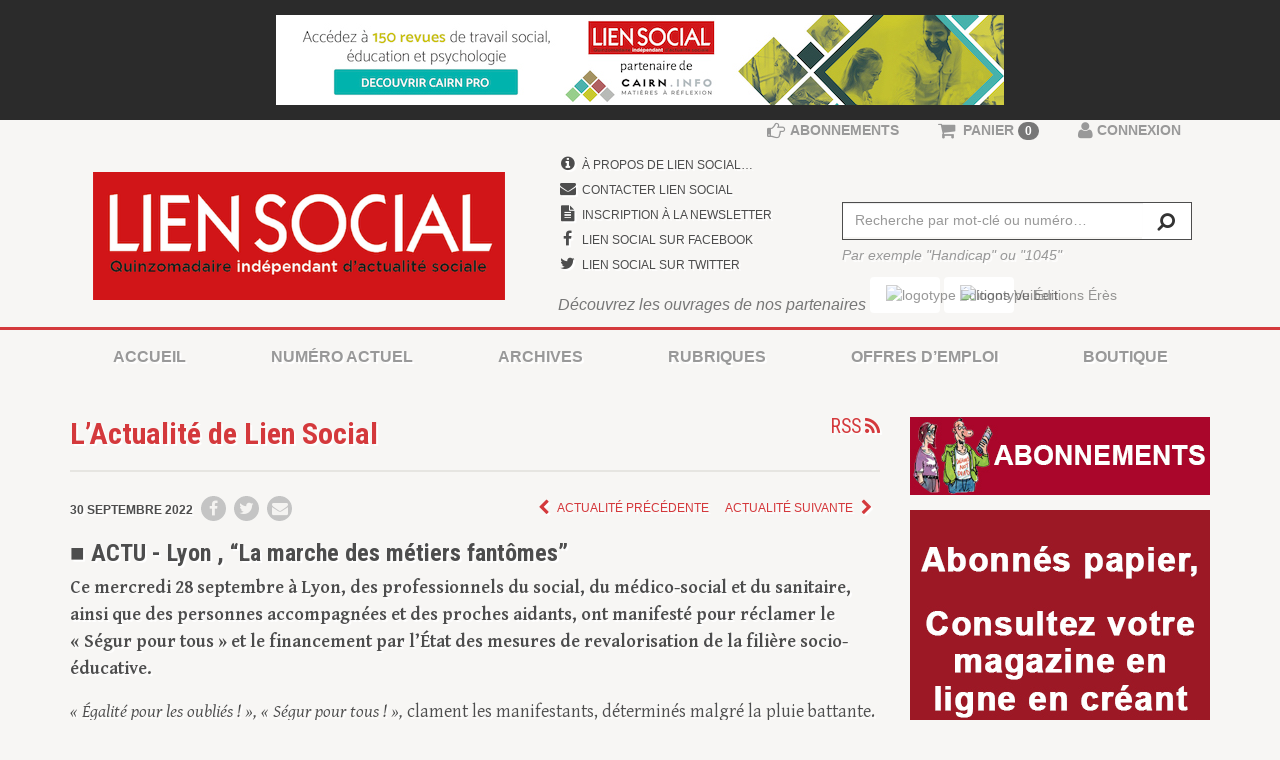

--- FILE ---
content_type: text/html; charset=utf-8
request_url: https://www.google.com/recaptcha/api2/aframe
body_size: 267
content:
<!DOCTYPE HTML><html><head><meta http-equiv="content-type" content="text/html; charset=UTF-8"></head><body><script nonce="wyp0ZfNvJEAn6Z5dENGM7g">/** Anti-fraud and anti-abuse applications only. See google.com/recaptcha */ try{var clients={'sodar':'https://pagead2.googlesyndication.com/pagead/sodar?'};window.addEventListener("message",function(a){try{if(a.source===window.parent){var b=JSON.parse(a.data);var c=clients[b['id']];if(c){var d=document.createElement('img');d.src=c+b['params']+'&rc='+(localStorage.getItem("rc::a")?sessionStorage.getItem("rc::b"):"");window.document.body.appendChild(d);sessionStorage.setItem("rc::e",parseInt(sessionStorage.getItem("rc::e")||0)+1);localStorage.setItem("rc::h",'1769810519199');}}}catch(b){}});window.parent.postMessage("_grecaptcha_ready", "*");}catch(b){}</script></body></html>